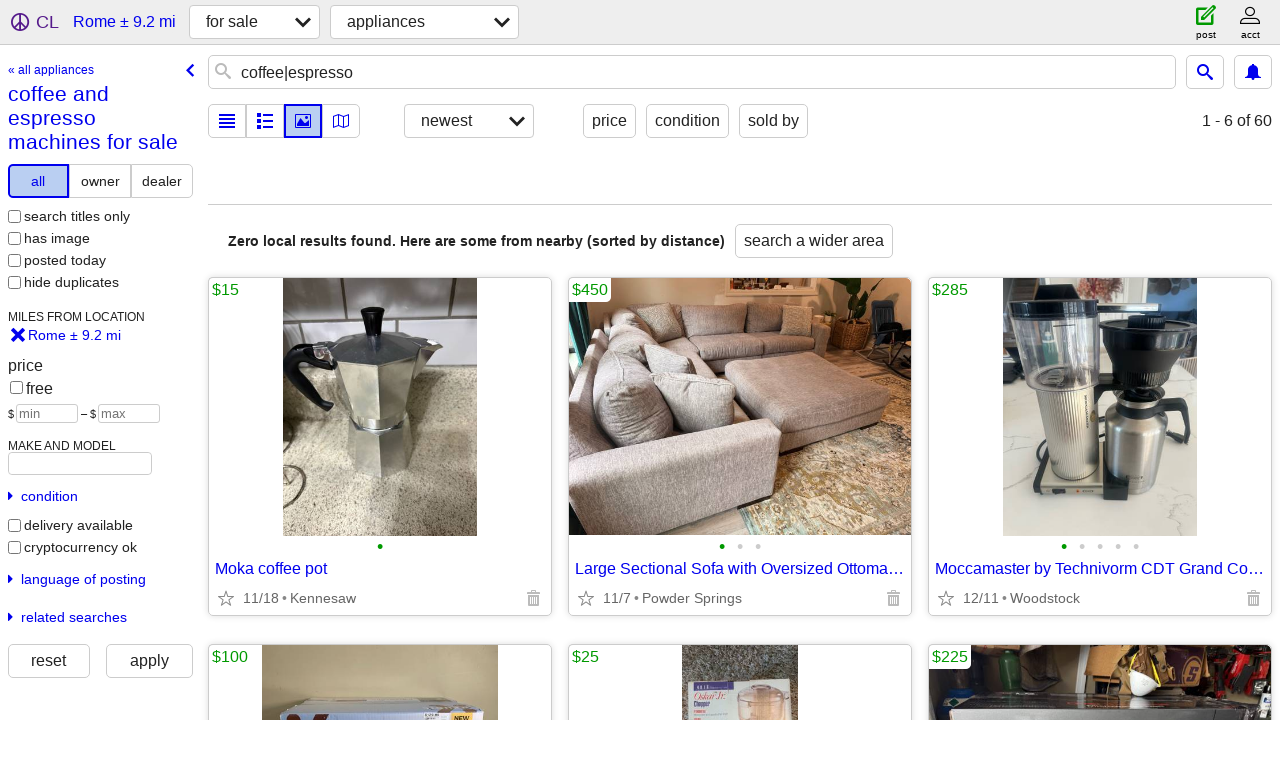

--- FILE ---
content_type: text/html; charset=utf-8
request_url: https://nwga.craigslist.org/search/rome-ga/coffee
body_size: 3845
content:
<!DOCTYPE html>
<html>
<head>
    
	<meta charset="UTF-8">
	<meta http-equiv="X-UA-Compatible" content="IE=Edge">
	<meta name="viewport" content="width=device-width,initial-scale=1">
	<meta property="og:site_name" content="craigslist">
	<meta name="twitter:card" content="preview">
	<meta property="og:title" content="coffee and espresso machines for sale near Rome, GA - craigslist">
	<meta name="description" content="coffee and espresso machines for sale near Rome, GA - craigslist">
	<meta property="og:description" content="coffee and espresso machines for sale near Rome, GA - craigslist">
	<meta property="og:url" content="https://nwga.craigslist.org/search/rome-ga/coffee">
	<meta name="robots" content="noindex">
	<title>coffee and espresso machines for sale near Rome, GA - craigslist</title>
	<link rel="canonical" href="https://nwga.craigslist.org/search/rome-ga/coffee">
	<link rel="alternate" href="https://nwga.craigslist.org/search/rome-ga/coffee" hreflang="x-default">



    <link rel="icon" href="/favicon.ico" id="favicon" />

<script type="application/ld+json" id="ld_searchpage_data" >
    {"@context":"https://schema.org","@type":"SearchResultsPage","contentLocation":{"containedIn":{"@type":"State","name":"GA"},"@type":"City","name":"Rome"},"description":"coffee and espresso machines for sale  near Rome, GA","breadcrumb":{"@context":"https://schema.org","@type":"BreadcrumbList","itemListElement":[{"item":"https://nwga.craigslist.org","position":1,"@type":"ListItem","name":"nwga.craigslist.org"},{"item":"https://nwga.craigslist.org/search/rome-ga/sss","name":"for sale","@type":"ListItem","position":2},{"item":"https://nwga.craigslist.org/search/rome-ga/coffee","@type":"ListItem","position":3,"name":"coffee and espresso machines for sale"}]}}
</script>


<script type="application/ld+json" id="ld_searchpage_results" >
    {"@type":"ItemList","@context":"https://schema.org","itemListElement":[]}
</script>

    <style>
        body {
            font-family: sans-serif;
        }

        #no-js {
            position: fixed;
            z-index: 100000;
            top: 0;
            bottom: 0;
            left: 0;
            right: 0;
            overflow:auto;
            margin: 0;
            background: transparent;
        }

        #no-js h1 {
            margin: 0;
            padding: .5em;
            color: #00E;
            background-color: #cccccc;
        }

        #no-js  p {
            margin: 1em;
        }

        .no-js header,
        .no-js form,
        .no-js .tsb,
        .unsupported-browser header,
        .unsupported-browser form,
        .unsupported-browser .tsb {
            display: none;
        }

        #curtain {
            display: none;
            position: fixed;
            z-index: 9000;
            top: 0;
            bottom: 0;
            left: 0;
            right: 0;
            margin: 0;
            padding: 0;
            border: 0;
            background: transparent;
        }

        .show-curtain #curtain {
            display: block;
        }

        #curtain .cover,
        #curtain .content {
            position: absolute;
            display: block;
            top: 0;
            bottom: 0;
            left: 0;
            right: 0;
            margin: 0;
            padding: 0;
            border: 0;
        }

        #curtain .cover {
            z-index: 1;
            background-color: white;
        }

        .show-curtain #curtain .cover {
            opacity: 0.7;
        }

        .show-curtain.clear #curtain .cover {
            opacity: 0;
        }

        .show-curtain.opaque #curtain .cover {
            opacity: 1;
        }

        #curtain .content {
            z-index: 2;
            background: transparent;
            color: #00E;

            display: flex;
            flex-direction: column;
            justify-content: center;
            align-items: center;
        }

        .unrecoverable #curtain .content,
        .unsupported-browser #curtain .content {
            display: block;
            align-items: start;
        }

        #curtain h1 {
            margin: 0;
            padding: .5em;
            background-color: #cccccc;
        }

        #curtain  p {
            margin: 1em;
            color: black;
        }

        .pacify #curtain .icom-:after {
            content: "\eb23";
        }

        #curtain .text {
            display: none;
        }

        .loading #curtain .text.loading,
        .reading #curtain .text.reading,
        .writing #curtain .text.writing,
        .saving #curtain .text.saving,
        .searching #curtain .text.searching,
        .unrecoverable #curtain .text.unrecoverable,
        .message #curtain .text.message {
            display: block;
        }

        .unrecoverable #curtain .text.unrecoverable {
        }

        @keyframes rotate {
            from {
                transform: rotate(0deg);
            }
            to {
                transform: rotate(359deg);
            }
        }

        .pacify #curtain .icom- {
            font-size: 3em;
            animation: rotate 2s infinite linear;
        }
    </style>

    <style>
        body {
            margin: 0;
            border: 0;
            padding: 0;
        }

        ol.cl-static-search-results, .cl-static-header {
            display:none;
        }

        .no-js ol.cl-static-search-results, .no-js .cl-static-header {
            display:block;
        }
    </style>


</head>

<body  class="no-js"  >



    <div class="cl-content">
        <main>
        </main>
    </div>

    <div id="curtain">
        <div class="cover"></div>
        <div class="content">
            <div class="icom-"></div>
            <div class="text loading">loading</div>
            <div class="text reading">reading</div>
            <div class="text writing">writing</div>
            <div class="text saving">saving</div>
            <div class="text searching">searching</div>
            <div id="curtainText" class="text message"></div>
            <div class="text unrecoverable">
                 <p><a id="cl-unrecoverable-hard-refresh" href="#" onclick="location.reload(true);">refresh the page.</a></p>
             </div>
         </div>
    </div>



    <script>
        (function() {
            try {
                window.onpageshow = function(event) {
                    if (event.persisted && cl.upTime()>1000 && /iPhone/.test(navigator.userAgent)) {
                        window.location.reload();
                    }
                };

                window.addEventListener('DOMContentLoaded', function() {
                    document.body.classList.remove('no-js');
                });
                document.body.classList.remove('no-js');
            } catch(e) {
                console.log(e);
            }
        })();
    </script>

    
     
     <script src="https://www.craigslist.org/static/www/fe1141f8afb66937ffbab164eb475119c480fc7b.js" crossorigin="anonymous"></script>
     <script>
         window.cl.init(
             'https://www.craigslist.org/static/www/',
             '',
             'www',
             'search',
             {
'areaAbbrev': "nwg",
'areaCoords': ["34.500000","-84.942001"],
'areaId': "636",
'areaName': "northwest GA",
'defaultLocale': "en_US",
'initialCategoryAbbr': "ppa",
'location': {"radius":9.2,"url":"nwga.craigslist.org","region":"GA","city":"Rome","areaId":636,"lat":34.260056,"lon":-85.199585,"country":"US","postal":"30165"},
'nearbyAreas': [{"host":"chattanooga","name":"chattanooga"},{"name":"atlanta","host":"atlanta"},{"name":"gadsden","host":"gadsden"},{"name":"huntsville","host":"huntsville"},{"host":"athensga","name":"athens, GA"},{"name":"knoxville","host":"knoxville"},{"host":"cookeville","name":"cookeville"},{"host":"bham","name":"birmingham, AL"},{"host":"auburn","name":"auburn"},{"host":"macon","name":"macon"},{"host":"columbusga","name":"columbus, GA"},{"host":"greenville","name":"greenville"},{"name":"asheville","host":"asheville"},{"host":"nashville","name":"nashville"},{"host":"shoals","name":"the shoals"},{"host":"montgomery","name":"montgomery"},{"host":"tuscaloosa","name":"tuscaloosa"},{"host":"augusta","name":"augusta"},{"name":"bowling green","host":"bgky"},{"name":"tri-cities, TN","host":"tricities"},{"host":"clarksville","name":"clarksville, TN"},{"name":"albany, GA","host":"albanyga"},{"host":"boone","name":"boone"},{"host":"hickory","name":"hickory"},{"name":"columbia","host":"columbia"},{"host":"dothan","name":"dothan, AL"},{"name":"southwest VA","host":"swva"},{"host":"statesboro","name":"statesboro"},{"host":"jacksontn","name":"jackson, TN"}],
'seoLinks': 0,
'subareas': [],
'whereAmI': {"nearbyAreas":[{"lat":"35.600800","country":"US","lon":"-82.554199","description":"asheville, NC","name":"asheville","id":171,"region":"NC","subareas":[],"hostname":"asheville","abbr":"ash"},{"description":"athens, GA","lat":"33.960800","country":"US","lon":"-83.378098","region":"GA","subareas":[],"name":"athens, GA","id":258,"hostname":"athensga","abbr":"ahn"},{"lon":"-84.388100","country":"US","lat":"33.748901","description":"atlanta, GA","name":"atlanta","id":14,"subareas":[{"abbr":"atl","lat":"33.825966","lon":"-84.365137","description":"city of atlanta","name":"atlanta","id":1},{"lon":"-84.175494","lat":"33.789019","description":"otp east","name":"otp east","id":3,"abbr":"eat"},{"abbr":"nat","name":"otp north","id":2,"lon":"-84.310996","lat":"34.004275","description":"otp north"},{"lat":"33.521757","lon":"-84.412814","description":"otp south","name":"otp south","id":4,"abbr":"sat"},{"abbr":"wat","name":"otp west","id":5,"description":"otp west","lat":"33.874677","lon":"-84.439199"}],"region":"GA","hostname":"atlanta","abbr":"atl"},{"lon":"-85.480797","country":"US","lat":"32.609699","description":"auburn, AL","name":"auburn","id":372,"region":"AL","subareas":[],"hostname":"auburn","abbr":"aub"},{"abbr":"bhm","hostname":"bham","region":"AL","subareas":[],"name":"birmingham, AL","id":127,"description":"birmingham, AL","country":"US","lat":"33.520599","lon":"-86.802498"},{"lat":"35.045601","country":"US","lon":"-85.309700","description":"chattanooga, TN","name":"chattanooga","id":220,"subareas":[],"region":"TN","hostname":"chattanooga","abbr":"cht"},{"description":"columbus, GA","lon":"-84.987801","country":"US","lat":"32.460800","region":"GA","subareas":[],"name":"columbus, GA","id":343,"hostname":"columbusga","abbr":"csg"},{"hostname":"cookeville","abbr":"coo","lon":"-85.501602","country":"US","lat":"36.162800","description":"cookeville, TN","name":"cookeville","id":670,"subareas":[],"region":"TN"},{"abbr":"anb","hostname":"gadsden","subareas":[],"region":"AL","name":"gadsden","id":559,"description":"gadsden-anniston","lat":"34.014198","country":"US","lon":"-86.006699"},{"hostname":"greenville","abbr":"gsp","description":"greenville / upstate","lat":"34.852501","country":"US","lon":"-82.394203","subareas":[],"region":"SC","name":"greenville","id":253},{"country":"US","lon":"-86.586098","lat":"34.730301","description":"huntsville / decatur","id":231,"name":"huntsville","region":"AL","subareas":[],"hostname":"huntsville","abbr":"hsv"},{"description":"knoxville, TN","lon":"-83.920799","country":"US","lat":"35.960602","subareas":[],"region":"TN","name":"knoxville","id":202,"hostname":"knoxville","abbr":"knx"},{"abbr":"mcn","hostname":"macon","subareas":[],"region":"GA","name":"macon","id":257,"description":"macon / warner robins","lat":"32.840599","country":"US","lon":"-83.632500"},{"description":"montgomery, AL","lon":"-86.300003","country":"US","lat":"32.366699","subareas":[],"region":"AL","name":"montgomery","id":207,"hostname":"montgomery","abbr":"mgm"},{"abbr":"nsh","hostname":"nashville","region":"TN","subareas":[],"name":"nashville","id":32,"description":"nashville, TN","country":"US","lat":"36.165798","lon":"-86.784401"},{"hostname":"shoals","abbr":"msl","description":"florence / muscle shoals","lon":"-87.677200","country":"US","lat":"34.799702","subareas":[],"region":"AL","name":"the shoals","id":560},{"subareas":[],"region":"AL","name":"tuscaloosa","id":371,"description":"tuscaloosa","lon":"-87.569199","country":"US","lat":"33.209702","abbr":"tsc","hostname":"tuscaloosa"}],"searchLocation":{"lon":-85.199585,"country":"US","lat":34.260056,"postal":"30165","areaId":636,"city":"Rome","region":"GA","url":"nwga.craigslist.org","radius":9.2},"area":{"abbr":"nwg","hostname":"nwga","name":"northwest GA","id":636,"region":"GA","subareas":[],"lat":"34.500000","country":"US","lon":"-84.942001","description":"northwest GA"},"subareaId":0}
},
             0
         );
     </script>
     

    
    <iframe id="cl-local-storage" src="https://www.craigslist.org/static/www/localStorage-092e9f9e2f09450529e744902aa7cdb3a5cc868d.html" style="display:none;"></iframe>
    


    <script>
        window.cl.specialCurtainMessages = {
            unsupportedBrowser: [
                "We've detected you are using a browser that is missing critical features.",
                "Please visit craigslist from a modern browser."
            ],
            unrecoverableError: [
                "There was an error loading the page."
            ]
        };
    </script>
    <div class="cl-static-header">
        <a href="/">craigslist</a>
            <h1>coffee and espresso machines for sale  near Rome, GA</h1>
    </div>

    <ol class="cl-static-search-results">
        <li class="cl-static-hub-links">
            <div>see also</div>
                <p>
                    <a href="https://nwga.craigslist.org/search/rome-ga/coffee">
                        coffee and espresso machines for sale
                    </a>
                </p>
                <p>
                    <a href="https://nwga.craigslist.org/search/rome-ga/dishwasher">
                        dishwasher for sale
                    </a>
                </p>
                <p>
                    <a href="https://nwga.craigslist.org/search/rome-ga/freezer">
                        freezer for sale
                    </a>
                </p>
                <p>
                    <a href="https://nwga.craigslist.org/search/rome-ga/range">
                        kitchen ranges and stoves for sale
                    </a>
                </p>
                <p>
                    <a href="https://nwga.craigslist.org/search/rome-ga/refrigerator">
                        refrigerator for sale
                    </a>
                </p>
                <p>
                    <a href="https://nwga.craigslist.org/search/rome-ga/washerdryer">
                        washer dryer for sale
                    </a>
                </p>
        </li>
    </ol>
</body>
</html>
